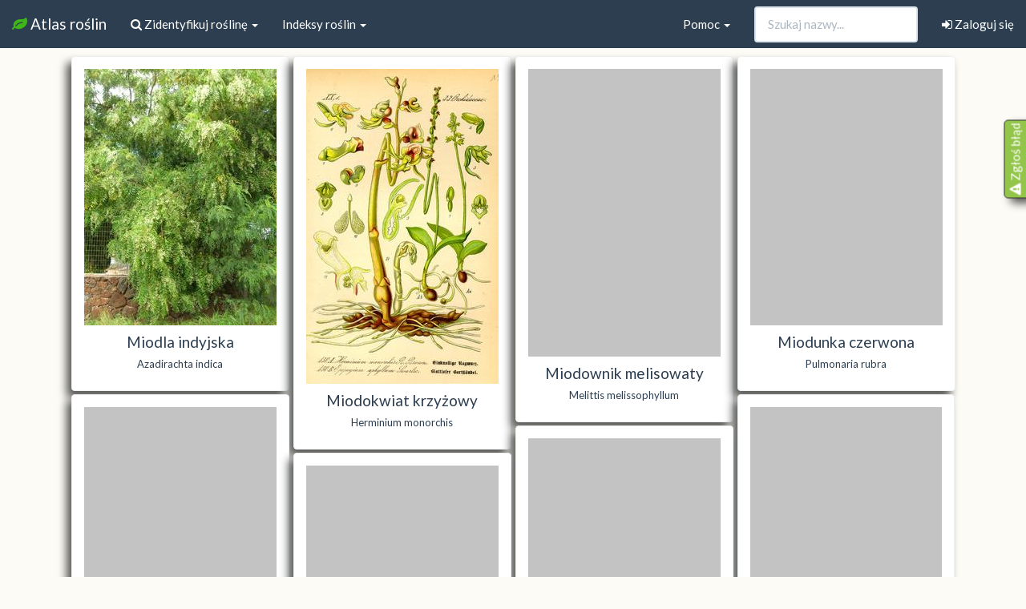

--- FILE ---
content_type: text/html; charset=utf-8
request_url: https://atlas.roslin.pl/listing/all/72/
body_size: 6860
content:
<!doctype html>
<html lang="pl">
<head>
    <link rel="stylesheet" href="//maxcdn.bootstrapcdn.com/font-awesome/4.5.0/css/font-awesome.min.css">
    <meta name="google-site-verification" content="zAjEl5HnPNnkoi2-M3zMFDA6vCWTuGa5jaySns5u6ug" />
    <link rel="preload" href="/static/fonts/glyphicons-halflings-regular.woff2" as="font">

    <link rel="stylesheet" href="/static/css/bootstrap.min.css">
    <link href="https://static.roslin.pl/static/css/mapbox-gl.css" rel='stylesheet' />
    <link rel="stylesheet" href="https://static.roslin.pl/static/css/my_custom.css">
    <link rel="apple-touch-icon" sizes="57x57" href="/apple-icon-57x57.png">
    <link rel="apple-touch-icon" sizes="60x60" href="/apple-icon-60x60.png">
    <link rel="apple-touch-icon" sizes="72x72" href="/apple-icon-72x72.png">
    <link rel="apple-touch-icon" sizes="76x76" href="/apple-icon-76x76.png">
    <link rel="apple-touch-icon" sizes="114x114" href="/apple-icon-114x114.png">
    <link rel="apple-touch-icon" sizes="120x120" href="/apple-icon-120x120.png">
    <link rel="apple-touch-icon" sizes="144x144" href="/apple-icon-144x144.png">
    <link rel="apple-touch-icon" sizes="152x152" href="/apple-icon-152x152.png">
    <link rel="apple-touch-icon" sizes="180x180" href="/apple-icon-180x180.png">
    <link rel="icon" type="image/png" sizes="192x192"  href="/android-icon-192x192.png">
    <link rel="icon" type="image/png" sizes="32x32" href="/favicon-32x32.png">
    <link rel="icon" type="image/png" sizes="96x96" href="/favicon-96x96.png">
    <link rel="icon" type="image/png" sizes="16x16" href="/favicon-16x16.png">
    <link rel="manifest" href="/manifest.json">
    <meta name="msapplication-TileColor" content="#ffffff">
    <meta name="msapplication-TileImage" content="/ms-icon-144x144.png">
    <meta name="viewport" content="width=device-width, initial-scale=1.0">
    <!--[if lt IE 9]>
      <script src="//oss.maxcdn.com/libs/html5shiv/3.7.0/html5shiv.js"></script>
      <script src="//oss.maxcdn.com/libs/respond.js/1.3.0/respond.min.js"></script>
    <![endif]-->
        
    <script async src="https://pagead2.googlesyndication.com/pagead/js/adsbygoogle.js" type="5797b72f4293d4d940cbc4d1-text/javascript"></script>
    <script type="5797b72f4293d4d940cbc4d1-text/javascript">
          (adsbygoogle = window.adsbygoogle || []).push({
                  google_ad_client: "ca-pub-9208595821795199",
                  enable_page_level_ads: true
                });
    </script>
    
    
<title> Wirtualny atlas roślin: None</title>
<style>
.grid {display: block; margin: 0 auto;}
.grid-item {text-align:center}

</style>

</head>
<body>
<nav class="navbar navbar-default navbar-fixed-top" style="magin-bottom:5px">
    <div class="container-fluid">
    <!-- Brand and toggle get grouped for better mobile display -->
    <div class="navbar-header">
        <button type="button" class="navbar-toggle collapsed" data-toggle="collapse" data-target="#bs-example-navbar-collapse-2" aria-expanded="false">
            <span class="sr-only">Nawigacja</span>
            <span class="icon-bar"></span>
            <span class="icon-bar"></span>
            <span class="icon-bar"></span>
        </button>
        <a class="navbar-brand" href="/">
            <i class="fa fa-leaf fa-1x text-success"></i> Atlas roślin
        </a>
    </div>

    <div class="collapse navbar-collapse" id="bs-example-navbar-collapse-2">
        <ul class="nav navbar-nav">

            <li class="dropdown">
                <a href="#" class="dropdown-toggle" data-toggle="dropdown" role="button" aria-haspopup="true" aria-expanded="false"><i class="fa fa-search"></i> Zidentyfikuj roślinę <span class="caret"></span></a>
                <ul class="dropdown-menu">
                    <li><a href="/search">
                            <i class="fa fa-search"></i> Zidentyfikuj na podstawie cech</a></li>
                    <li><a href="/rozpoznaj_zdjecie">
                            <i class="fa fa-image"></i> Zidentyfikuj na podstawie zdjęcia</a></li>
                    <li><a href="/nieznane_rosliny/"><i class="fa fa-user"></i> Pomóż innym użytkownikom</a></li>
                </ul>
            </li>
            <li class="dropdown">
                <a href="#" class="dropdown-toggle" data-toggle="dropdown" role="button" aria-haspopup="true" aria-expanded="false">Indeksy roślin <span class="caret"></span></a>
                <ul class="dropdown-menu">
                    <li><a href="/listing/">
                            <i class="fa fa-sort-alpha-asc"></i>
                            Indeks alfabetyczny</a></li>
                    <li><a href="/names_index">
                            <i class="fa fa-sort-alpha-asc"></i>
                            Indeks nazw (tekstowy)</a></li>
                    <li><a href="/taxonomy">
                            <i class="fa fa-cube"></i>
                            Podział taksonomiczny</a></li>
                    <li role="separator" class="divider"></li>

                    <li><a href="/listing/trawowce/">
                            <i class="fa fa-asterisk"></i>
                            Trawowce</a></li>
                    <li><a href="/listing/drzewakrzewy/">
                            <i class="fa fa-tree"></i>
                            Drzewa i krzewy</a></li>
                    <li><a href="/listing/wodne/">
                            <i class="fa fa-caret-square-o-down"></i>
                            Rośliny (nad)wodne</a></li>
                    <li><a href="/listing/lecznicze/">
                            <i class="fa fa-medkit"></i>
                            Rośliny lecznicze</a></li>
                    <li><a href="/listing/trujace/">
                            <i class="fa fa-exclamation-circle"></i>
                            Rośliny trujące</a></li>
                    <li><a href="/listing/jadalne/">
                            <i class="fa fa-spoon"></i>
                            Rośliny jadalne</a></li>
                    <li><a href="/listing/miododajne/">
                            <i class="fa fa-forumbee"></i>
                            Rośliny miododajne</a></li>
                </ul>

            </li>
        </ul>

        
        <ul class="nav navbar-right navbar-nav"><li><a href="/user/sign-in"><i class="fa fa-sign-in"></i> Zaloguj się</a></li></ul>

        

        <form class="navbar-form navbar-right" method="GET" role="search" action="/listing/">
            <div class="form-group">
                <input type="text" autocomplete="off" class="form-control pname" placeholder="Szukaj nazwy..." name="pname" id="search-input">
            </div>
        </form>

        <ul class="nav navbar-nav navbar-right">
            <li class="dropdown">
                <a href="#" class="dropdown-toggle" data-toggle="dropdown" role="button" aria-haspopup="true" aria-expanded="false">Pomoc <span class="caret"></span></a>
                <ul class="dropdown-menu">
                    <!-- <li><a href="/morphology">Morfologia roślin</a></li> -->
                    <li> <a href="/users">Użytkownicy</a> </li>
                    <li role="separator" class="divider"></li>
                    <li><a href="/db_updates">Informacje o serwisie</a></li>
                    <li><a href="/contact">Kontakt</a></li>
                </ul>
            </li>
        </ul>
    </div><!-- /.navbar-collapse -->
</div><!-- /.container-fluid -->
</nav>

<div class="container-fluid">
    <div class="grid">
        
        
        
        


        <div class="grid-item">
            <div class="panel panel-default sshadow" style="margin-bottom:5px">
                <div class="panel-body">
                    <a href="/plant/9381">
                        <img class='lazyload' 
                             width="240"
                             height="320"
                        data-original="https://static.roslin.pl/static/plant_photos/240px/azadirachta/indica/f0ff242bbbba24fd013b09deec8e29e6657778b2.jpg">
                    </a>
                    <h4>
                        <a class="text-primary" href="/plant/9381">
                            <h4 style="max-width:240px">
                                Miodla indyjska 
                            </h4>
                            <h6 style="max-width:240px">Azadirachta indica

                                
                            </h6>
                        </a>
                    </h4>
                </div>
            </div>
        </div>
        
        
        
        


        <div class="grid-item">
            <div class="panel panel-default sshadow" style="margin-bottom:5px">
                <div class="panel-body">
                    <a href="/plant/7130">
                        <img class='lazyload' 
                             width="240"
                             height="393"
                        data-original="https://static.roslin.pl/static/plant_photos/240px/herminium/monorchis/bbbeebac29957e04d2a6c982ca94b53fd92a2c9d.jpg">
                    </a>
                    <h4>
                        <a class="text-primary" href="/plant/7130">
                            <h4 style="max-width:240px">
                                Miodokwiat krzyżowy 
                            </h4>
                            <h6 style="max-width:240px">Herminium monorchis

                                
                            </h6>
                        </a>
                    </h4>
                </div>
            </div>
        </div>
        
        
        
        


        <div class="grid-item">
            <div class="panel panel-default sshadow" style="margin-bottom:5px">
                <div class="panel-body">
                    <a href="/plant/7403">
                        <img class='lazyload' 
                             width="240"
                             height="359"
                        data-original="https://static.roslin.pl/static/plant_photos/240px/melittis/melissophyllum/0df062bd338dd8c440eade7429d3ddf2474aa76a.png">
                    </a>
                    <h4>
                        <a class="text-primary" href="/plant/7403">
                            <h4 style="max-width:240px">
                                Miodownik melisowaty 
                            </h4>
                            <h6 style="max-width:240px">Melittis melissophyllum

                                
                            </h6>
                        </a>
                    </h4>
                </div>
            </div>
        </div>
        
        
        
        


        <div class="grid-item">
            <div class="panel panel-default sshadow" style="margin-bottom:5px">
                <div class="panel-body">
                    <a href="/plant/9456">
                        <img class='lazyload' 
                             width="240"
                             height="320"
                        data-original="https://static.roslin.pl/static/plant_photos/240px/pulmonaria/rubra/74e06bed14dab5cb3af035adaad8728f49ac57d4.jpg">
                    </a>
                    <h4>
                        <a class="text-primary" href="/plant/9456">
                            <h4 style="max-width:240px">
                                Miodunka czerwona 
                            </h4>
                            <h6 style="max-width:240px">Pulmonaria rubra

                                
                            </h6>
                        </a>
                    </h4>
                </div>
            </div>
        </div>
        
        
        
        


        <div class="grid-item">
            <div class="panel panel-default sshadow" style="margin-bottom:5px">
                <div class="panel-body">
                    <a href="/plant/7702">
                        <img class='lazyload' 
                             width="240"
                             height="353"
                        data-original="https://static.roslin.pl/static/plant_photos/240px/pulmonaria/obscura/efd54f3b26bcdea575f78421026e9a3a6e596583.jpg">
                    </a>
                    <h4>
                        <a class="text-primary" href="/plant/7702">
                            <h4 style="max-width:240px">
                                Miodunka ćma 
                            </h4>
                            <h6 style="max-width:240px">Pulmonaria obscura

                                
                            </h6>
                        </a>
                    </h4>
                </div>
            </div>
        </div>
        
        
        
        


        <div class="grid-item">
            <div class="panel panel-default sshadow" style="margin-bottom:5px">
                <div class="panel-body">
                    <a href="/plant/9457">
                        <img class='lazyload' 
                             width="239"
                             height="360"
                        data-original="https://static.roslin.pl/static/plant_photos/240px/pulmonaria/longifolia/6dd78a21ab8a55da19fa3ab298f6578063cf9129.jpg">
                    </a>
                    <h4>
                        <a class="text-primary" href="/plant/9457">
                            <h4 style="max-width:240px">
                                Miodunka długolistna 
                            </h4>
                            <h6 style="max-width:240px">Pulmonaria longifolia

                                
                            </h6>
                        </a>
                    </h4>
                </div>
            </div>
        </div>
        
        
        
        


        <div class="grid-item">
            <div class="panel panel-default sshadow" style="margin-bottom:5px">
                <div class="panel-body">
                    <a href="/plant/7701">
                        <img class='lazyload' 
                             width="240"
                             height="296"
                        data-original="https://static.roslin.pl/static/plant_photos/240px/pulmonaria/mollis/05396401f85932707a753b54ff2c78f9456804c2.jpg">
                    </a>
                    <h4>
                        <a class="text-primary" href="/plant/7701">
                            <h4 style="max-width:240px">
                                Miodunka miękkowłosa 
                            </h4>
                            <h6 style="max-width:240px">Pulmonaria mollis

                                
                            </h6>
                        </a>
                    </h4>
                </div>
            </div>
        </div>
        
        
        
        


        <div class="grid-item">
            <div class="panel panel-default sshadow" style="margin-bottom:5px">
                <div class="panel-body">
                    <a href="/plant/7703">
                        <img class='lazyload' 
                             width="240"
                             height="379"
                        data-original="https://static.roslin.pl/static/plant_photos/240px/pulmonaria/officinalis/3e25ab9de481380cd4c079afbaaceecefc1bed07.jpg">
                    </a>
                    <h4>
                        <a class="text-primary" href="/plant/7703">
                            <h4 style="max-width:240px">
                                Miodunka plamista 
                            </h4>
                            <h6 style="max-width:240px">Pulmonaria officinalis

                                
                            </h6>
                        </a>
                    </h4>
                </div>
            </div>
        </div>
        
        
        
        


        <div class="grid-item">
            <div class="panel panel-default sshadow" style="margin-bottom:5px">
                <div class="panel-body">
                    <a href="/plant/9455">
                        <img class='lazyload' 
                             width="240"
                             height="231"
                        data-original="https://static.roslin.pl/static/plant_photos/240px/pulmonaria/saccharata/9ed7cbb38996aaa472f0e0296b70676a03696690.jpg">
                    </a>
                    <h4>
                        <a class="text-primary" href="/plant/9455">
                            <h4 style="max-width:240px">
                                Miodunka pstra 
                            </h4>
                            <h6 style="max-width:240px">Pulmonaria saccharata

                                
                            </h6>
                        </a>
                    </h4>
                </div>
            </div>
        </div>
        
        
        
        


        <div class="grid-item">
            <div class="panel panel-default sshadow" style="margin-bottom:5px">
                <div class="panel-body">
                    <a href="/plant/7700">
                        <img class='lazyload' 
                             width="240"
                             height="363"
                        data-original="https://static.roslin.pl/static/plant_photos/240px/pulmonaria/angustifolia/bb233c4e76f9e98c65f8889c2402ef0a31dfa50e.jpg">
                    </a>
                    <h4>
                        <a class="text-primary" href="/plant/7700">
                            <h4 style="max-width:240px">
                                Miodunka wąskolistna 
                            </h4>
                            <h6 style="max-width:240px">Pulmonaria angustifolia

                                
                            </h6>
                        </a>
                    </h4>
                </div>
            </div>
        </div>
        
        
        
        


        <div class="grid-item">
            <div class="panel panel-default sshadow" style="margin-bottom:5px">
                <div class="panel-body">
                    <a href="/plant/9458">
                        <img class='lazyload' 
                             width="240"
                             height="240"
                        data-original="https://static.roslin.pl/static/img/img_not_found.jpg">
                    </a>
                    <h4>
                        <a class="text-primary" href="/plant/9458">
                            <h4 style="max-width:240px">
                                Miodunka węgierska 
                            </h4>
                            <h6 style="max-width:240px">Pulmonaria filarszkyana

                                
                            </h6>
                        </a>
                    </h4>
                </div>
            </div>
        </div>
        
        
        
        


        <div class="grid-item">
            <div class="panel panel-default sshadow" style="margin-bottom:5px">
                <div class="panel-body">
                    <a href="/plant/8313">
                        <img class='lazyload' 
                             width="239"
                             height="377"
                        data-original="https://static.roslin.pl/static/plant_photos/240px/apera/spica-venti/dc2891ad95caa47fb7ad3ccd6190e87836ea83ca.jpg">
                    </a>
                    <h4>
                        <a class="text-primary" href="/plant/8313">
                            <h4 style="max-width:240px">
                                Miotła zbożowa 
                            </h4>
                            <h6 style="max-width:240px">Apera spica-venti

                                
                            </h6>
                        </a>
                    </h4>
                </div>
            </div>
        </div>
        
        
        
        


        <div class="grid-item">
            <div class="panel panel-default sshadow" style="margin-bottom:5px">
                <div class="panel-body">
                    <a href="/plant/9979">
                        <img class='lazyload' 
                             width="240"
                             height="402"
                        data-original="https://static.roslin.pl/static/plant_photos/240px/myrtus/communis/22330d0fd252aca682e01d580d94f8772f0d4a21.jpg">
                    </a>
                    <h4>
                        <a class="text-primary" href="/plant/9979">
                            <h4 style="max-width:240px">
                                Mirt zwyczajny 
                            </h4>
                            <h6 style="max-width:240px">Myrtus communis

                                
                            </h6>
                        </a>
                    </h4>
                </div>
            </div>
        </div>
        
        
        
        


        <div class="grid-item">
            <div class="panel panel-default sshadow" style="margin-bottom:5px">
                <div class="panel-body">
                    <a href="/plant/9435">
                        <img class='lazyload' 
                             width="240"
                             height="320"
                        data-original="https://static.roslin.pl/static/plant_photos/240px/miscanthus/sinensis/f8f5a164be73153eb39b398ad2eff029f7d53fc8.jpg">
                    </a>
                    <h4>
                        <a class="text-primary" href="/plant/9435">
                            <h4 style="max-width:240px">
                                Miskant chiński 
                            </h4>
                            <h6 style="max-width:240px">Miscanthus sinensis

                                
                            </h6>
                        </a>
                    </h4>
                </div>
            </div>
        </div>
        
        
        
        


        <div class="grid-item">
            <div class="panel panel-default sshadow" style="margin-bottom:5px">
                <div class="panel-body">
                    <a href="/plant/9436">
                        <img class='lazyload' 
                             width="240"
                             height="320"
                        data-original="https://static.roslin.pl/static/plant_photos/240px/miscanthus/sacchariflorus/cde291c5c1dfe7f4de17ee69fba1cce6958364a2.jpg">
                    </a>
                    <h4>
                        <a class="text-primary" href="/plant/9436">
                            <h4 style="max-width:240px">
                                Miskant cukrowy 
                            </h4>
                            <h6 style="max-width:240px">Miscanthus sacchariflorus

                                
                            </h6>
                        </a>
                    </h4>
                </div>
            </div>
        </div>
        
        
        
        


        <div class="grid-item">
            <div class="panel panel-default sshadow" style="margin-bottom:5px">
                <div class="panel-body">
                    <a href="/plant/9557">
                        <img class='lazyload' 
                             width="239"
                             height="336"
                        data-original="https://static.roslin.pl/static/plant_photos/240px/miscanthus/giganteus/69cbb9eb8b9ad2b974836d255e7607d831fb84ee.jpg">
                    </a>
                    <h4>
                        <a class="text-primary" href="/plant/9557">
                            <h4 style="max-width:240px">
                                Miskant olbrzymi 
                            </h4>
                            <h6 style="max-width:240px">Miscanthus giganteus

                                
                            </h6>
                        </a>
                    </h4>
                </div>
            </div>
        </div>
        
        
        
        


        <div class="grid-item">
            <div class="panel panel-default sshadow" style="margin-bottom:5px">
                <div class="panel-body">
                    <a href="/plant/7417">
                        <img class='lazyload' 
                             width="240"
                             height="365"
                        data-original="https://static.roslin.pl/static/plant_photos/240px/misopates/orontium/7fbda66d0ef30c1a49680e8778afc07c3301c66b.jpg">
                    </a>
                    <h4>
                        <a class="text-primary" href="/plant/7417">
                            <h4 style="max-width:240px">
                                Misopat polny 
                            </h4>
                            <h6 style="max-width:240px">Misopates orontium

                                
                            </h6>
                        </a>
                    </h4>
                </div>
            </div>
        </div>
        
        
        
        


        <div class="grid-item">
            <div class="panel panel-default sshadow" style="margin-bottom:5px">
                <div class="panel-body">
                    <a href="/plant/7987">
                        <img class='lazyload' 
                             width="240"
                             height="359"
                        data-original="https://static.roslin.pl/static/plant_photos/240px/sonchus/asper/517ba3d3b61c1cbc8ec5d7f7779c8d9904564bf3.jpg">
                    </a>
                    <h4>
                        <a class="text-primary" href="/plant/7987">
                            <h4 style="max-width:240px">
                                Mlecz kolczasty 
                            </h4>
                            <h6 style="max-width:240px">Sonchus asper

                                
                            </h6>
                        </a>
                    </h4>
                </div>
            </div>
        </div>
        
        
        
        


        <div class="grid-item">
            <div class="panel panel-default sshadow" style="margin-bottom:5px">
                <div class="panel-body">
                    <a href="/plant/7986">
                        <img class='lazyload' 
                             width="240"
                             height="402"
                        data-original="https://static.roslin.pl/static/plant_photos/240px/sonchus/arvensis/535346b8b8ce9759c3ab33a581f208e9cece5de9.jpg">
                    </a>
                    <h4>
                        <a class="text-primary" href="/plant/7986">
                            <h4 style="max-width:240px">
                                Mlecz polny 
                            </h4>
                            <h6 style="max-width:240px">Sonchus arvensis

                                
                            </h6>
                        </a>
                    </h4>
                </div>
            </div>
        </div>
        
        
        
        


        <div class="grid-item">
            <div class="panel panel-default sshadow" style="margin-bottom:5px">
                <div class="panel-body">
                    <a href="/plant/7988">
                        <img class='lazyload' 
                             width="240"
                             height="359"
                        data-original="https://static.roslin.pl/static/plant_photos/240px/sonchus/oleraceus/4b248012df185b9a4d5328de2d51c2f726dce6de.jpg">
                    </a>
                    <h4>
                        <a class="text-primary" href="/plant/7988">
                            <h4 style="max-width:240px">
                                Mlecz zwyczajny 
                            </h4>
                            <h6 style="max-width:240px">Sonchus oleraceus

                                
                            </h6>
                        </a>
                    </h4>
                </div>
            </div>
        </div>
        
        
        
        


        <div class="grid-item">
            <div class="panel panel-default sshadow" style="margin-bottom:5px">
                <div class="panel-body">
                    <a href="/plant/9242">
                        <img class='lazyload' 
                             width="239"
                             height="354"
                        data-original="https://static.roslin.pl/static/plant_photos/240px/calotropis/gigantea/91059efd2fa6ede0a182b876482501bbbda0eba5.png">
                    </a>
                    <h4>
                        <a class="text-primary" href="/plant/9242">
                            <h4 style="max-width:240px">
                                Mleczara olbrzymia 
                            </h4>
                            <h6 style="max-width:240px">Calotropis gigantea

                                
                            </h6>
                        </a>
                    </h4>
                </div>
            </div>
        </div>
        
        
        
        


        <div class="grid-item">
            <div class="panel panel-default sshadow" style="margin-bottom:5px">
                <div class="panel-body">
                    <a href="/plant/9807">
                        <img class='lazyload' 
                             width="240"
                             height="299"
                        data-original="https://static.roslin.pl/static/plant_photos/240px/calotropis/procera/f9849999856b5223468ccd1fd5669d18e179c599.jpg">
                    </a>
                    <h4>
                        <a class="text-primary" href="/plant/9807">
                            <h4 style="max-width:240px">
                                Mleczara wyniosła 
                            </h4>
                            <h6 style="max-width:240px">Calotropis procera

                                
                            </h6>
                        </a>
                    </h4>
                </div>
            </div>
        </div>
        
    </div>
    <nav class="text-center" aria-label="Page navigation">
        <ul class="pagination pagination-sm">
            <li class="previous ">
                
                    <a href="/listing/all/71/">
                        
                        <span aria-hidden="true">&larr;</span>
                        Poprzednia strona 
                    </a>
            </li>
            
                <li ><a href="/listing/">1</a></li>
            
                <li ><a href="/listing/all/2/">2</a></li>
            
                <li ><a href="/listing/all/3/">3</a></li>
            
                <li ><a href="/listing/all/4/">4</a></li>
            
                <li ><a href="/listing/all/5/">5</a></li>
            
                <li ><a href="/listing/all/6/">6</a></li>
            
                <li ><a href="/listing/all/7/">7</a></li>
            
                <li ><a href="/listing/all/8/">8</a></li>
            
                <li ><a href="/listing/all/9/">9</a></li>
            
                <li ><a href="/listing/all/10/">10</a></li>
            
                <li ><a href="/listing/all/11/">11</a></li>
            
                <li ><a href="/listing/all/12/">12</a></li>
            
                <li ><a href="/listing/all/13/">13</a></li>
            
                <li ><a href="/listing/all/14/">14</a></li>
            
                <li ><a href="/listing/all/15/">15</a></li>
            
                <li ><a href="/listing/all/16/">16</a></li>
            
                <li ><a href="/listing/all/17/">17</a></li>
            
                <li ><a href="/listing/all/18/">18</a></li>
            
                <li ><a href="/listing/all/19/">19</a></li>
            
                <li ><a href="/listing/all/20/">20</a></li>
            
                <li ><a href="/listing/all/21/">21</a></li>
            
                <li ><a href="/listing/all/22/">22</a></li>
            
                <li ><a href="/listing/all/23/">23</a></li>
            
                <li ><a href="/listing/all/24/">24</a></li>
            
                <li ><a href="/listing/all/25/">25</a></li>
            
                <li ><a href="/listing/all/26/">26</a></li>
            
                <li ><a href="/listing/all/27/">27</a></li>
            
                <li ><a href="/listing/all/28/">28</a></li>
            
                <li ><a href="/listing/all/29/">29</a></li>
            
                <li ><a href="/listing/all/30/">30</a></li>
            
                <li ><a href="/listing/all/31/">31</a></li>
            
                <li ><a href="/listing/all/32/">32</a></li>
            
                <li ><a href="/listing/all/33/">33</a></li>
            
                <li ><a href="/listing/all/34/">34</a></li>
            
                <li ><a href="/listing/all/35/">35</a></li>
            
                <li ><a href="/listing/all/36/">36</a></li>
            
                <li ><a href="/listing/all/37/">37</a></li>
            
                <li ><a href="/listing/all/38/">38</a></li>
            
                <li ><a href="/listing/all/39/">39</a></li>
            
                <li ><a href="/listing/all/40/">40</a></li>
            
                <li ><a href="/listing/all/41/">41</a></li>
            
                <li ><a href="/listing/all/42/">42</a></li>
            
                <li ><a href="/listing/all/43/">43</a></li>
            
                <li ><a href="/listing/all/44/">44</a></li>
            
                <li ><a href="/listing/all/45/">45</a></li>
            
                <li ><a href="/listing/all/46/">46</a></li>
            
                <li ><a href="/listing/all/47/">47</a></li>
            
                <li ><a href="/listing/all/48/">48</a></li>
            
                <li ><a href="/listing/all/49/">49</a></li>
            
                <li ><a href="/listing/all/50/">50</a></li>
            
                <li ><a href="/listing/all/51/">51</a></li>
            
                <li ><a href="/listing/all/52/">52</a></li>
            
                <li ><a href="/listing/all/53/">53</a></li>
            
                <li ><a href="/listing/all/54/">54</a></li>
            
                <li ><a href="/listing/all/55/">55</a></li>
            
                <li ><a href="/listing/all/56/">56</a></li>
            
                <li ><a href="/listing/all/57/">57</a></li>
            
                <li ><a href="/listing/all/58/">58</a></li>
            
                <li ><a href="/listing/all/59/">59</a></li>
            
                <li ><a href="/listing/all/60/">60</a></li>
            
                <li ><a href="/listing/all/61/">61</a></li>
            
                <li ><a href="/listing/all/62/">62</a></li>
            
                <li ><a href="/listing/all/63/">63</a></li>
            
                <li ><a href="/listing/all/64/">64</a></li>
            
                <li ><a href="/listing/all/65/">65</a></li>
            
                <li ><a href="/listing/all/66/">66</a></li>
            
                <li ><a href="/listing/all/67/">67</a></li>
            
                <li ><a href="/listing/all/68/">68</a></li>
            
                <li ><a href="/listing/all/69/">69</a></li>
            
                <li ><a href="/listing/all/70/">70</a></li>
            
                <li ><a href="/listing/all/71/">71</a></li>
            
                <li class="active"><a href="/listing/all/72/">72</a></li>
            
                <li ><a href="/listing/all/73/">73</a></li>
            
                <li ><a href="/listing/all/74/">74</a></li>
            
                <li ><a href="/listing/all/75/">75</a></li>
            
                <li ><a href="/listing/all/76/">76</a></li>
            
                <li ><a href="/listing/all/77/">77</a></li>
            
                <li ><a href="/listing/all/78/">78</a></li>
            
                <li ><a href="/listing/all/79/">79</a></li>
            
                <li ><a href="/listing/all/80/">80</a></li>
            
                <li ><a href="/listing/all/81/">81</a></li>
            
                <li ><a href="/listing/all/82/">82</a></li>
            
                <li ><a href="/listing/all/83/">83</a></li>
            
                <li ><a href="/listing/all/84/">84</a></li>
            
                <li ><a href="/listing/all/85/">85</a></li>
            
                <li ><a href="/listing/all/86/">86</a></li>
            
                <li ><a href="/listing/all/87/">87</a></li>
            
                <li ><a href="/listing/all/88/">88</a></li>
            
                <li ><a href="/listing/all/89/">89</a></li>
            
                <li ><a href="/listing/all/90/">90</a></li>
            
                <li ><a href="/listing/all/91/">91</a></li>
            
                <li ><a href="/listing/all/92/">92</a></li>
            
                <li ><a href="/listing/all/93/">93</a></li>
            
                <li ><a href="/listing/all/94/">94</a></li>
            
                <li ><a href="/listing/all/95/">95</a></li>
            
                <li ><a href="/listing/all/96/">96</a></li>
            
                <li ><a href="/listing/all/97/">97</a></li>
            
                <li ><a href="/listing/all/98/">98</a></li>
            
                <li ><a href="/listing/all/99/">99</a></li>
            
                <li ><a href="/listing/all/100/">100</a></li>
            
                <li ><a href="/listing/all/101/">101</a></li>
            
                <li ><a href="/listing/all/102/">102</a></li>
            
                <li ><a href="/listing/all/103/">103</a></li>
            
                <li ><a href="/listing/all/104/">104</a></li>
            
                <li ><a href="/listing/all/105/">105</a></li>
            
                <li ><a href="/listing/all/106/">106</a></li>
            
                <li ><a href="/listing/all/107/">107</a></li>
            
                <li ><a href="/listing/all/108/">108</a></li>
            
                <li ><a href="/listing/all/109/">109</a></li>
            
                <li ><a href="/listing/all/110/">110</a></li>
            
                <li ><a href="/listing/all/111/">111</a></li>
            
                <li ><a href="/listing/all/112/">112</a></li>
            
                <li ><a href="/listing/all/113/">113</a></li>
            
                <li ><a href="/listing/all/114/">114</a></li>
            
                <li ><a href="/listing/all/115/">115</a></li>
            
                <li ><a href="/listing/all/116/">116</a></li>
            
                <li ><a href="/listing/all/117/">117</a></li>
            
                <li ><a href="/listing/all/118/">118</a></li>
            
                <li ><a href="/listing/all/119/">119</a></li>
            
                <li ><a href="/listing/all/120/">120</a></li>
            
                <li ><a href="/listing/all/121/">121</a></li>
            
                <li ><a href="/listing/all/122/">122</a></li>
            
                <li ><a href="/listing/all/123/">123</a></li>
            
                <li ><a href="/listing/all/124/">124</a></li>
            
                <li ><a href="/listing/all/125/">125</a></li>
            
                <li ><a href="/listing/all/126/">126</a></li>
            
                <li ><a href="/listing/all/127/">127</a></li>
            
                <li ><a href="/listing/all/128/">128</a></li>
            
                <li ><a href="/listing/all/129/">129</a></li>
            
                <li ><a href="/listing/all/130/">130</a></li>
            
                <li ><a href="/listing/all/131/">131</a></li>
            
                <li ><a href="/listing/all/132/">132</a></li>
            
                <li ><a href="/listing/all/133/">133</a></li>
            
                <li ><a href="/listing/all/134/">134</a></li>
            
                <li ><a href="/listing/all/135/">135</a></li>
            
                <li ><a href="/listing/all/136/">136</a></li>
            
                <li ><a href="/listing/all/137/">137</a></li>
            
                <li ><a href="/listing/all/138/">138</a></li>
            
                <li ><a href="/listing/all/139/">139</a></li>
            
                <li ><a href="/listing/all/140/">140</a></li>
            
                <li ><a href="/listing/all/141/">141</a></li>
            
                <li ><a href="/listing/all/142/">142</a></li>
            
                <li ><a href="/listing/all/143/">143</a></li>
            
                <li ><a href="/listing/all/144/">144</a></li>
            
                <li ><a href="/listing/all/145/">145</a></li>
            
                <li ><a href="/listing/all/146/">146</a></li>
            
                <li ><a href="/listing/all/147/">147</a></li>
            
                <li ><a href="/listing/all/148/">148</a></li>
            
                <li ><a href="/listing/all/149/">149</a></li>
            
                <li ><a href="/listing/all/150/">150</a></li>
            
                <li ><a href="/listing/all/151/">151</a></li>
            
                <li ><a href="/listing/all/152/">152</a></li>
            
                <li ><a href="/listing/all/153/">153</a></li>
            
                <li ><a href="/listing/all/154/">154</a></li>
            
                <li ><a href="/listing/all/155/">155</a></li>
            
                <li ><a href="/listing/all/156/">156</a></li>
            
                <li ><a href="/listing/all/157/">157</a></li>
            

            <li class="next ">
                
                    <a href="/listing/all/73/">
                
                    Następna strona <span aria-hidden="true">&rarr;</span></a>
            </li>
        </ul>

    </nav>
    <div class="row">
        <div class="col-md-4 col-md-offset-4">
            <div id="end"></div>
        </div>
    </div>
    <div class="row">
        <div class="col-md-4 col-md-offset-4">
        
            <script async src="https://pagead2.googlesyndication.com/pagead/js/adsbygoogle.js" type="5797b72f4293d4d940cbc4d1-text/javascript"></script>
            <!-- baner poziomy -->
            <ins class="adsbygoogle" style="display:block" data-ad-client="ca-pub-9208595821795199" data-ad-slot="3792783509" data-ad-format="auto" data-full-width-responsive="true"></ins>
    <script type="5797b72f4293d4d940cbc4d1-text/javascript">
             (adsbygoogle = window.adsbygoogle || []).push({});
    </script>
    
        </div>
    </div>
</div>






<div class="sticker hidden-xs sshadow" data-toggle="modal" data-target=".email-modal">
    <i class="fa fa-1x fa-exclamation-triangle"></i>
    Zgłoś błąd
</div>
<div class="modal fade email-modal" tabindex="-1" role="dialog" aria-labelledby="emailModal">
  <div class="modal-dialog">
    <div class="modal-content">
      <div class="modal-header">
        <button type="button" class="close" data-dismiss="modal" aria-label="Close"><span aria-hidden="true">&times;</span></button>
        <h4 class="modal-title" id="gridSystemModalLabel">Zgłoś błędy, propozycje, uwagi</h4>
      </div>
        <div class="modal-body">
            <div class="row">
                <div class="col-md-2">
                    <center><i class="fa fa-envelope-o fa-4x"></i></center>
                </div>
                <div class="col-md-10">
                    <p>Napisz nam co nie działa, co powinno działać lepiej, albo czego brakuje w atlasie - postaramy się to naprawić lub zaimplementować.</p>
                </div>
            </div>
            <div class="form-group">
                <label for="msg_content">Wiadomość:</label>
                <textarea class="form-control" rows="10" name="msg_content" id="msg_content" placeholder="Treść"></textarea>
                <center>
                <h5><strong>Podaj adres kontaktowy jeśli spodziewasz się odpowiedzi</strong></h5>
                </center>
            </div>
        </div>
        <div class="modal-footer">
            <button type="button" class="btn btn-default" data-dismiss="modal">Anuluj</button>
            <button type="button" onClick="if (!window.__cfRLUnblockHandlers) return false; sendMessage()" data-dismiss="modal" class="btn btn-success" data-cf-modified-5797b72f4293d4d940cbc4d1-="">Wyślij</button>
        </div>
        
    </div>
  </div>
</div>
<br>&nbsp;
<br>&nbsp;
    <small class="text-muted pull-right">
    <ul class="list-inline">
        
        <li><a href="/user/sign-in"><i class="fa fa-unlock"></i> Zaloguj się</a></li>
        
        <li><a href="/polityka_prywatnosci"><i class="fa fa-legal"></i> Prywatność</a></li>
        <li><a href="/contact"><i class="fa fa-envelope"></i> Kontakt</a></li>
        <li>| <i class="fa fa-leaf text-success"></i> Atlas roślin 2025</li>
        <li>Licencja <a href="https://creativecommons.org/licenses/by-sa/3.0/deed.pl"><i class="fa fa-creative-commons"></i> BY-SA 3.0</a> <small>o ile nie podano inaczej</small></li>
    </ul>
</small>
</div>


<script src="https://static.roslin.pl/static/js/jquery.js" type="5797b72f4293d4d940cbc4d1-text/javascript"></script>
<!-- Latest compiled and minified JavaScript -->
<!-- <script src="https://static.roslin.pl/static/js/bootstrap.min.js" type="text/javascript"></script> -->
<script src="https://stackpath.bootstrapcdn.com/bootstrap/3.4.1/js/bootstrap.min.js" integrity="sha384-aJ21OjlMXNL5UyIl/XNwTMqvzeRMZH2w8c5cRVpzpU8Y5bApTppSuUkhZXN0VxHd" crossorigin="anonymous" type="5797b72f4293d4d940cbc4d1-text/javascript"></script>

<script src="https://static.roslin.pl/static/js/bootstrap3-typeahead.min.js" type="5797b72f4293d4d940cbc4d1-text/javascript"></script>
<script type="5797b72f4293d4d940cbc4d1-text/javascript">
$('#myModal').on('shown.bs.modal', function () {
      $('#myInput').focus()
});
function sendMessage() {
    $.post("/_send_message", 
        {msg_content: $("textarea#msg_content").val()}, 
        function(res) {
            $("textarea#msg_content").val('');
        }
    );
}

$('#search-input').typeahead({
    items: 20,
    limit: 20,
    autoSelect: false,
    matcher: function() {return true;},
    afterSelect: function (item) { 
        $("#search-input").eq(0).val(item).trigger("input");
    },
    updater: function(item) {
        if ('query' in item)  {
            return item.query;
        }else {
            location.href = "/plant/2137".replace("2137", item.id);
        }
        return item.name_raw;
        },
    source:function(query,process){
        // if in cache use cached value, if don't wanto use cache remove this if statement
            return $.getJSON(
                "/_names_list_typeaheadPol",
                { search:query },
                function(data){
                    return process(data['mylist']);
                }
            );
    }
});

</script>



<script src="https://static.roslin.pl/static/js/masonry.pkgd.min.js" type="5797b72f4293d4d940cbc4d1-text/javascript"></script>
<script src="https://static.roslin.pl/static/js/imagesloaded.pkgd.min.js" type="5797b72f4293d4d940cbc4d1-text/javascript"></script>
<script src="https://cdnjs.cloudflare.com/ajax/libs/jquery.lazyload/1.9.1/jquery.lazyload.min.js" type="5797b72f4293d4d940cbc4d1-text/javascript"></script>

<script type="5797b72f4293d4d940cbc4d1-text/javascript">
    (function() {

$("img.lazyload").lazyload();
    mupdate();

        // Main content container
        function mupdate() {
        var $container = $('.grid');

        $container.imagesLoaded(function(){
            $container.masonry({
                isAnimated: true,
                itemSelector: '.grid-item',
                isFitWidth: true,
                "gutter": 5
            });
        });
        }
    })();


</script>

<script src="/cdn-cgi/scripts/7d0fa10a/cloudflare-static/rocket-loader.min.js" data-cf-settings="5797b72f4293d4d940cbc4d1-|49" defer></script><script>(function(){function c(){var b=a.contentDocument||a.contentWindow.document;if(b){var d=b.createElement('script');d.innerHTML="window.__CF$cv$params={r:'9c12ff79eba81cc4',t:'MTc2ODk1ODUxOQ=='};var a=document.createElement('script');a.src='/cdn-cgi/challenge-platform/scripts/jsd/main.js';document.getElementsByTagName('head')[0].appendChild(a);";b.getElementsByTagName('head')[0].appendChild(d)}}if(document.body){var a=document.createElement('iframe');a.height=1;a.width=1;a.style.position='absolute';a.style.top=0;a.style.left=0;a.style.border='none';a.style.visibility='hidden';document.body.appendChild(a);if('loading'!==document.readyState)c();else if(window.addEventListener)document.addEventListener('DOMContentLoaded',c);else{var e=document.onreadystatechange||function(){};document.onreadystatechange=function(b){e(b);'loading'!==document.readyState&&(document.onreadystatechange=e,c())}}}})();</script></body>
</html>

--- FILE ---
content_type: text/html; charset=utf-8
request_url: https://www.google.com/recaptcha/api2/aframe
body_size: 267
content:
<!DOCTYPE HTML><html><head><meta http-equiv="content-type" content="text/html; charset=UTF-8"></head><body><script nonce="LfR2ykS_dtMTTKmjf7IGTA">/** Anti-fraud and anti-abuse applications only. See google.com/recaptcha */ try{var clients={'sodar':'https://pagead2.googlesyndication.com/pagead/sodar?'};window.addEventListener("message",function(a){try{if(a.source===window.parent){var b=JSON.parse(a.data);var c=clients[b['id']];if(c){var d=document.createElement('img');d.src=c+b['params']+'&rc='+(localStorage.getItem("rc::a")?sessionStorage.getItem("rc::b"):"");window.document.body.appendChild(d);sessionStorage.setItem("rc::e",parseInt(sessionStorage.getItem("rc::e")||0)+1);localStorage.setItem("rc::h",'1768958522387');}}}catch(b){}});window.parent.postMessage("_grecaptcha_ready", "*");}catch(b){}</script></body></html>